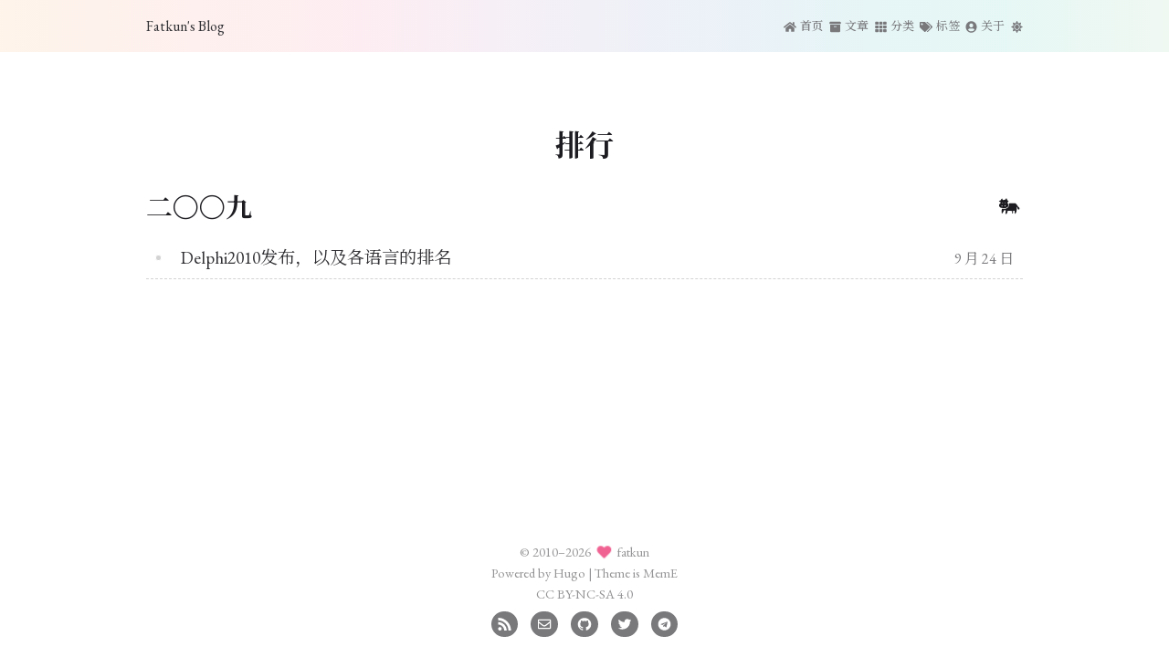

--- FILE ---
content_type: text/html; charset=utf-8
request_url: https://fatkun.github.io/tags/%E6%8E%92%E8%A1%8C/
body_size: 6026
content:
<!doctype html><html lang=zh-CN><head prefix="og: http://ogp.me/ns# article: http://ogp.me/ns/article#"><meta charset=UTF-8><meta name=generator content="Hugo 0.127.0"><meta name=theme-color content="#fff"><meta name=color-scheme content="light dark"><meta name=viewport content="width=device-width,initial-scale=1"><meta name=format-detection content="telephone=no, date=no, address=no, email=no"><meta http-equiv=Cache-Control content="no-transform"><meta http-equiv=Cache-Control content="no-siteapp"><title>Tags：排行 | Fatkun's Blog</title>
<link rel=stylesheet href=/css/meme.min.fde8e5d8d6158472771c63ecfe9505cba1205b24fc8f985dddd60a9ac6ea4901.css><script src=/js/meme.min.93caf51ca41a6ed5e468d2ac73c7cdfe253a756a2192255cf28aaa8da5ea4209.js></script><link rel=preconnect href=https://fonts.gstatic.com crossorigin><link rel=stylesheet href="https://fonts.googleapis.com/css2?family=EB+Garamond:ital,wght@0,400;0,500;0,700;1,400;1,700&amp;family=Noto+Serif+SC:wght@400;500;700&amp;family=Source+Code+Pro:ital,wght@0,400;0,700;1,400;1,700&amp;display=swap" media=print onload='this.media="all"'><noscript><link rel=stylesheet href="https://fonts.googleapis.com/css2?family=EB+Garamond:ital,wght@0,400;0,500;0,700;1,400;1,700&amp;family=Noto+Serif+SC:wght@400;500;700&amp;family=Source+Code+Pro:ital,wght@0,400;0,700;1,400;1,700&amp;display=swap"></noscript><meta name=author content="fatkun"><meta name=description content="MemE 是一个强大且可高度定制的 GoHugo 博客主题，专为个人博客设计。"><link rel="shortcut icon" href=/favicon.ico type=image/x-icon><link rel=mask-icon href=/icons/safari-pinned-tab.svg color=#2a6df4><link rel=apple-touch-icon sizes=180x180 href=/icons/apple-touch-icon.png><meta name=apple-mobile-web-app-capable content="yes"><meta name=apple-mobile-web-app-title content="Fatkun's Blog"><meta name=apple-mobile-web-app-status-bar-style content="black"><meta name=mobile-web-app-capable content="yes"><meta name=application-name content="Fatkun's Blog"><meta name=msapplication-starturl content="../../"><meta name=msapplication-TileColor content="#fff"><meta name=msapplication-TileImage content="../../icons/mstile-150x150.png"><link rel=manifest href=/manifest.json><link rel=canonical href=https://fatkun.github.io/tags/%E6%8E%92%E8%A1%8C/><script type=application/ld+json>{"@context":"https://schema.org","@type":"WebPage","datePublished":"2010-01-01T00:00:00+00:00","dateModified":"2026-01-13T14:11:05+00:00","url":"https://fatkun.github.io/tags/%E6%8E%92%E8%A1%8C/","name":"Tags：排行","description":"MemE 是一个强大且可高度定制的 GoHugo 博客主题，专为个人博客设计。","image":"https://fatkun.github.io/icons/apple-touch-icon.png","license":"[CC BY-NC-SA 4.0](https://creativecommons.org/licenses/by-nc-sa/4.0/deed.zh)","publisher":{"@type":"Organization","name":"Fatkun's Blog","logo":{"@type":"ImageObject","url":"https://fatkun.github.io/icons/apple-touch-icon.png"},"url":"https://fatkun.github.io/"},"mainEntityOfPage":{"@type":"WebSite","@id":"https://fatkun.github.io/"}}</script><meta name=twitter:card content="summary"><meta property="og:title" content="Tags：排行"><meta property="og:description" content="MemE 是一个强大且可高度定制的 GoHugo 博客主题，专为个人博客设计。"><meta property="og:url" content="https://fatkun.github.io/tags/%E6%8E%92%E8%A1%8C/"><meta property="og:site_name" content="Fatkun's Blog"><meta property="og:locale" content="zh"><meta property="og:image" content="https://fatkun.github.io/icons/apple-touch-icon.png"><meta property="og:type" content="website"></head><body><div class=container><header class=header><div class=header-wrapper><div class="header-inner list"><div class=site-brand><a href=/ class=brand>Fatkun's Blog</a></div><nav class=nav><ul class=menu id=menu><li class=menu-item><a href=/><svg xmlns="http://www.w3.org/2000/svg" viewBox="0 0 576 512" class="icon home"><path d="M280.37 148.26 96 300.11V464a16 16 0 0016 16l112.06-.29a16 16 0 0015.92-16V368a16 16 0 0116-16h64a16 16 0 0116 16v95.64a16 16 0 0016 16.05L464 480a16 16 0 0016-16V3e2L295.67 148.26a12.19 12.19.0 00-15.3.0zM571.6 251.47 488 182.56V44.05a12 12 0 00-12-12h-56a12 12 0 00-12 12v72.61L318.47 43a48 48 0 00-61 0L4.34 251.47a12 12 0 00-1.6 16.9l25.5 31A12 12 0 0045.15 301l235.22-193.74a12.19 12.19.0 0115.3.0L530.9 301a12 12 0 0016.9-1.6l25.5-31a12 12 0 00-1.7-16.93z"/></svg><span class=menu-item-name>首页</span></a></li><li class=menu-item><a href=/post/><svg xmlns="http://www.w3.org/2000/svg" viewBox="0 0 512 512" class="icon archive"><path d="M32 448c0 17.7 14.3 32 32 32h384c17.7.0 32-14.3 32-32V160H32v288zm160-212c0-6.6 5.4-12 12-12h104c6.6.0 12 5.4 12 12v8c0 6.6-5.4 12-12 12H204c-6.6.0-12-5.4-12-12v-8zM480 32H32C14.3 32 0 46.3.0 64v48c0 8.8 7.2 16 16 16h480c8.8.0 16-7.2 16-16V64c0-17.7-14.3-32-32-32z"/></svg><span class=menu-item-name>文章</span></a></li><li class=menu-item><a href=/categories/><svg xmlns="http://www.w3.org/2000/svg" viewBox="0 0 512 512" class="icon th"><path d="M149.333 56v80c0 13.255-10.745 24-24 24H24c-13.255.0-24-10.745-24-24V56c0-13.255 10.745-24 24-24h101.333c13.255.0 24 10.745 24 24zm181.334 240v-80c0-13.255-10.745-24-24-24H205.333c-13.255.0-24 10.745-24 24v80c0 13.255 10.745 24 24 24h101.333c13.256.0 24.001-10.745 24.001-24zm32-240v80c0 13.255 10.745 24 24 24H488c13.255.0 24-10.745 24-24V56c0-13.255-10.745-24-24-24H386.667c-13.255.0-24 10.745-24 24zm-32 80V56c0-13.255-10.745-24-24-24H205.333c-13.255.0-24 10.745-24 24v80c0 13.255 10.745 24 24 24h101.333c13.256.0 24.001-10.745 24.001-24zm-205.334 56H24c-13.255.0-24 10.745-24 24v80c0 13.255 10.745 24 24 24h101.333c13.255.0 24-10.745 24-24v-80c0-13.255-10.745-24-24-24zM0 376v80c0 13.255 10.745 24 24 24h101.333c13.255.0 24-10.745 24-24v-80c0-13.255-10.745-24-24-24H24c-13.255.0-24 10.745-24 24zm386.667-56H488c13.255.0 24-10.745 24-24v-80c0-13.255-10.745-24-24-24H386.667c-13.255.0-24 10.745-24 24v80c0 13.255 10.745 24 24 24zm0 160H488c13.255.0 24-10.745 24-24v-80c0-13.255-10.745-24-24-24H386.667c-13.255.0-24 10.745-24 24v80c0 13.255 10.745 24 24 24zM181.333 376v80c0 13.255 10.745 24 24 24h101.333c13.255.0 24-10.745 24-24v-80c0-13.255-10.745-24-24-24H205.333c-13.255.0-24 10.745-24 24z"/></svg><span class=menu-item-name>分类</span></a></li><li class=menu-item><a href=/tags/><svg xmlns="http://www.w3.org/2000/svg" viewBox="0 0 640 512" class="icon tags"><path d="M497.941 225.941 286.059 14.059A48 48 0 00252.118.0H48C21.49.0.0 21.49.0 48v204.118a48 48 0 0014.059 33.941l211.882 211.882c18.744 18.745 49.136 18.746 67.882.0l204.118-204.118c18.745-18.745 18.745-49.137.0-67.882zM112 160c-26.51.0-48-21.49-48-48s21.49-48 48-48 48 21.49 48 48-21.49 48-48 48zm513.941 133.823L421.823 497.941c-18.745 18.745-49.137 18.745-67.882.0l-.36-.36L527.64 323.522c16.999-16.999 26.36-39.6 26.36-63.64s-9.362-46.641-26.36-63.64L331.397.0h48.721a48 48 0 0133.941 14.059l211.882 211.882c18.745 18.745 18.745 49.137.0 67.882z"/></svg><span class=menu-item-name>标签</span></a></li><li class=menu-item><a href=/about/><svg xmlns="http://www.w3.org/2000/svg" viewBox="0 0 496 512" class="icon user-circle"><path d="M248 8C111 8 0 119 0 256s111 248 248 248 248-111 248-248S385 8 248 8zm0 96c48.6.0 88 39.4 88 88s-39.4 88-88 88-88-39.4-88-88 39.4-88 88-88zm0 344c-58.7.0-111.3-26.6-146.5-68.2 18.8-35.4 55.6-59.8 98.5-59.8 2.4.0 4.8.4 7.1 1.1 13 4.2 26.6 6.9 40.9 6.9s28-2.7 40.9-6.9c2.3-.7 4.7-1.1 7.1-1.1 42.9.0 79.7 24.4 98.5 59.8C359.3 421.4 306.7 448 248 448z"/></svg><span class=menu-item-name>关于</span></a></li><li class=menu-item><a id=theme-switcher href=#><svg xmlns="http://www.w3.org/2000/svg" viewBox="0 0 512 512" class="icon theme-icon-light"><path d="M193.2 104.5 242 7a18 18 0 0128 0l48.8 97.5L422.2 70A18 18 0 01442 89.8l-34.5 103.4L505 242a18 18 0 010 28l-97.5 48.8L442 422.2A18 18 0 01422.2 442l-103.4-34.5L270 505a18 18 0 01-28 0l-48.8-97.5L89.8 442A18 18 0 0170 422.2l34.5-103.4-97.5-48.8a18 18 0 010-28l97.5-48.8L70 89.8A18 18 0 0189.8 70zM256 128a128 128 0 10.01.0M256 160a96 96 0 10.01.0"/></svg><svg xmlns="http://www.w3.org/2000/svg" viewBox="0 0 512 512" class="icon theme-icon-dark"><path d="M27 412A256 256 0 10181 5a11.5 11.5.0 00-5 20A201.5 201.5.0 0142 399a11.5 11.5.0 00-15 13"/></svg></a></li></ul></nav></div></div><input type=checkbox id=nav-toggle aria-hidden=true>
<label for=nav-toggle class=nav-toggle></label>
<label for=nav-toggle class=nav-curtain></label></header><main class="main list" id=main><div class=main-inner><div class="content list-group"><h1 class=list-title>排行</h1><h2 class=list-year>二〇〇九<svg xmlns="http://www.w3.org/2000/svg" viewBox="0 0 1024 1024" class="icon chinese-zodiac"><path d="M910 658q-6-7-26-26-21-18-39-40-19-21-27-41-13-32-48-55-35-22-45-12-7 4-18 5-20 3-138-4-1 0-4-1t-9 0h-12q-6 0-13 2-4 1-13 4-3 1-5 2-3 2-5 5-3 5-6 13 0 5 2 15 1 9-2 35-3 25-10 47-8 21-31 43-24 21-54 33-53 16-99 17t-64-3q-19-4-19-7-3 35-9 104-4 78 9 86 11 6 28-18 17-25 39-64 9-16 26-48 16 2 62 8-1 4-2 14-2 18-7 72-2 18-2 35 0 18 3 21 8 4 22 3 15-1 34-36t25-94q2 1 5 1 5 0 14 1 11 1 22 1 10 0 25 2 16 2 28 1t27 2q16 3 25 1t18 0q10 2 12 1-1 18-2 55 3 50 21 49 8 0 11-19 4-20 6-49 2-30 3-38 40-6 62-11v7q0 4-1 15t0 22q1 10 0 24-1 15 2 24t3 17 5 11 14-4q8-6 20-25 12-20 21-50 8-31 13-80t-1-113q1 0 4 1 7 6 16 29 4 10 8 16 3 6 7 19 4 12 10 18t12 15q6 10 14 11 5 0 15 2 8 1 18-6 0 1 1-5l3-12q2-7 4-15v-6q0-6-2-12-2-9-6-15zm-670 8q24 3 47 5 41 6 72 2 16-2 30-7 40-13 62-39 2-1 6-4 3-2 6-6 2-2 5-6 2-2 5-8 8-17 9-32t0-29q-1-13-10-25-9-13-11-20t-10-14q-1 0-1-1-1-27-1-44 18-3 29-12 11-10 12-18 0-5-15-16-9-7-29-21l-15-10q0-13-5-32-5-18-17-27-6-6-12-6t-8 3l-3 3q-4 54-93 59-20 1-34-13-14-15-16-31-1-5-2-15-35 0-60 65 0 2-2 5-9 1-19 4-10 4-19 8-5 2-15 8-7 4-10 7l-4 2q7 12 23 24 17 11 28 17t12 4 3 1 3 0q-10 34-20 52-26 10-39 28t-8 50q4 24 16 40t28 27q15 10 27 13 8 2 23 6 8 2 16 3t16 0zm-18-57q-8-8-7-29 1-20 19-15 24 7 5 44-8 2-17 0zm143-148q1 0 2 1t0 1q-1 7-3 19-3-1-12-2-19-5-12-18 7-12 20-6zm-21 104q18-24 26 15 0 5 2 15-5 12-19 17 0-1-2-2-11-5-14-18-3-12 7-27zm-76-85q-3 4-25 7-4-12-4-24 5 0 9-1 15-5 20 4 5 8 0 14z"/></svg></h2><h3 class=list-month></h3><ul class=list-part><li class=list-item><a href=/2009/09/delphi2010%E5%8F%91%E5%B8%83%EF%BC%8C%E4%BB%A5%E5%8F%8A%E5%90%84%E8%AF%AD%E8%A8%80%E7%9A%84%E6%8E%92%E5%90%8D.html class=list-item-title>Delphi2010发布，以及各语言的排名</a>
<time datetime=2009-09-24T11:06:59+00:00 class=list-item-time>9 月 24 日</time></li></ul></div></div></main><div id=back-to-top class=back-to-top><a href=#><svg xmlns="http://www.w3.org/2000/svg" viewBox="0 0 448 512" class="icon arrow-up"><path d="M34.9 289.5l-22.2-22.2c-9.4-9.4-9.4-24.6.0-33.9L207 39c9.4-9.4 24.6-9.4 33.9.0l194.3 194.3c9.4 9.4 9.4 24.6.0 33.9L413 289.4c-9.5 9.5-25 9.3-34.3-.4L264 168.6V456c0 13.3-10.7 24-24 24h-32c-13.3.0-24-10.7-24-24V168.6L69.2 289.1c-9.3 9.8-24.8 10-34.3.4z"/></svg></a></div><footer id=footer class=footer><div class=footer-inner><div class=site-info>©&nbsp;2010–2026&nbsp;<svg xmlns="http://www.w3.org/2000/svg" viewBox="0 0 512 512" class="icon footer-icon"><path d="M462.3 62.6C407.5 15.9 326 24.3 275.7 76.2L256 96.5l-19.7-20.3C186.1 24.3 104.5 15.9 49.7 62.6c-62.8 53.6-66.1 149.8-9.9 207.9l193.5 199.8c12.5 12.9 32.8 12.9 45.3.0l193.5-199.8c56.3-58.1 53-154.3-9.8-207.9z"/></svg>&nbsp;fatkun</div><div class=powered-by>Powered by <a href=https://github.com/gohugoio/hugo target=_blank rel=noopener>Hugo</a> | Theme is <a href=https://github.com/reuixiy/hugo-theme-meme target=_blank rel=noopener>MemE</a></div><div class=site-copyright><a href=https://creativecommons.org/licenses/by-nc-sa/4.0/deed.zh target=_blank rel=noopener>CC BY-NC-SA 4.0</a></div><ul class=socials><li class=socials-item><a href=/rss.xml target=_blank rel="external noopener" title=RSS><svg xmlns="http://www.w3.org/2000/svg" viewBox="0 0 24 24" class="icon social-icon"><path d="M19.199 24C19.199 13.467 10.533 4.8.0 4.8V0c13.165.0 24 10.835 24 24h-4.801zM3.291 17.415c1.814.0 3.293 1.479 3.293 3.295.0 1.813-1.485 3.29-3.301 3.29C1.47 24 0 22.526.0 20.71s1.475-3.294 3.291-3.295zM15.909 24h-4.665c0-6.169-5.075-11.245-11.244-11.245V8.09c8.727.0 15.909 7.184 15.909 15.91z"/></svg></a></li><li class=socials-item><a href=mailto:reuixiy@gmail.com target=_blank rel="external noopener" title=Email><svg xmlns="http://www.w3.org/2000/svg" viewBox="0 0 512 512" class="icon social-icon"><path d="M464 64H48C21.49 64 0 85.49.0 112v288c0 26.51 21.49 48 48 48h416c26.51.0 48-21.49 48-48V112c0-26.51-21.49-48-48-48zm0 48v40.805c-22.422 18.259-58.168 46.651-134.587 106.49-16.841 13.247-50.201 45.072-73.413 44.701-23.208.375-56.579-31.459-73.413-44.701C106.18 199.465 70.425 171.067 48 152.805V112h416zM48 4e2V214.398c22.914 18.251 55.409 43.862 104.938 82.646 21.857 17.205 60.134 55.186 103.062 54.955 42.717.231 80.509-37.199 103.053-54.947 49.528-38.783 82.032-64.401 104.947-82.653V4e2H48z"/></svg></a></li><li class=socials-item><a href=https://github.com/reuixiy target=_blank rel="external noopener" title=GitHub><svg xmlns="http://www.w3.org/2000/svg" viewBox="0 0 24 24" class="icon social-icon"><path d="M12 .297c-6.63.0-12 5.373-12 12 0 5.303 3.438 9.8 8.205 11.385.6.113.82-.258.82-.577.0-.285-.01-1.04-.015-2.04-3.338.724-4.042-1.61-4.042-1.61C4.422 18.07 3.633 17.7 3.633 17.7c-1.087-.744.084-.729.084-.729 1.205.084 1.838 1.236 1.838 1.236 1.07 1.835 2.809 1.305 3.495.998.108-.776.417-1.305.76-1.605-2.665-.3-5.466-1.332-5.466-5.93.0-1.31.465-2.38 1.235-3.22-.135-.303-.54-1.523.105-3.176.0.0 1.005-.322 3.3 1.23.96-.267 1.98-.399 3-.405 1.02.006 2.04.138 3 .405 2.28-1.552 3.285-1.23 3.285-1.23.645 1.653.24 2.873.12 3.176.765.84 1.23 1.91 1.23 3.22.0 4.61-2.805 5.625-5.475 5.92.42.36.81 1.096.81 2.22.0 1.606-.015 2.896-.015 3.286.0.315.21.69.825.57C20.565 22.092 24 17.592 24 12.297c0-6.627-5.373-12-12-12"/></svg></a></li><li class=socials-item><a href=https://twitter.com/reuixiy target=_blank rel="external noopener" title=Twitter><svg xmlns="http://www.w3.org/2000/svg" viewBox="0 0 512 512" class="icon social-icon"><path d="M459.37 151.716c.325 4.548.325 9.097.325 13.645.0 138.72-105.583 298.558-298.558 298.558-59.452.0-114.68-17.219-161.137-47.106 8.447.974 16.568 1.299 25.34 1.299 49.055.0 94.213-16.568 130.274-44.832-46.132-.975-84.792-31.188-98.112-72.772 6.498.974 12.995 1.624 19.818 1.624 9.421.0 18.843-1.3 27.614-3.573-48.081-9.747-84.143-51.98-84.143-102.985v-1.299c13.969 7.797 30.214 12.67 47.431 13.319-28.264-18.843-46.781-51.005-46.781-87.391.0-19.492 5.197-37.36 14.294-52.954 51.655 63.675 129.3 105.258 216.365 109.807-1.624-7.797-2.599-15.918-2.599-24.04.0-57.828 46.782-104.934 104.934-104.934 30.213.0 57.502 12.67 76.67 33.137 23.715-4.548 46.456-13.32 66.599-25.34-7.798 24.366-24.366 44.833-46.132 57.827 21.117-2.273 41.584-8.122 60.426-16.243-14.292 20.791-32.161 39.308-52.628 54.253z"/></svg></a></li><li class=socials-item><a href=https://t.me/yixiuer target=_blank rel="external noopener" title=Telegram><svg xmlns="http://www.w3.org/2000/svg" viewBox="0 0 496 512" class="icon social-icon"><path d="M248 8C111 8 0 119 0 256s111 248 248 248 248-111 248-248S385 8 248 8zm121.8 169.9-40.7 191.8c-3 13.6-11.1 16.9-22.4 10.5l-62-45.7-29.9 28.8c-3.3 3.3-6.1 6.1-12.5 6.1l4.4-63.1 114.9-103.8c5-4.4-1.1-6.9-7.7-2.5l-142 89.4-61.2-19.1c-13.3-4.2-13.6-13.3 2.8-19.7l239.1-92.2c11.1-4 20.8 2.7 17.2 19.5z"/></svg></a></li></ul></div></footer></div><script src=https://cdn.jsdelivr.net/npm/medium-zoom@latest/dist/medium-zoom.min.js></script><script>let imgNodes=document.querySelectorAll("div.post-body img");imgNodes=Array.from(imgNodes).filter(e=>e.parentNode.tagName!=="A"),mediumZoom(imgNodes,{background:"hsla(var(--color-bg-h), var(--color-bg-s), var(--color-bg-l), 0.95)"})</script><script src=https://cdn.jsdelivr.net/npm/instant.page@5.1.0/instantpage.min.js type=module defer></script></body></html>

--- FILE ---
content_type: text/css; charset=utf-8
request_url: https://fatkun.github.io/css/meme.min.fde8e5d8d6158472771c63ecfe9505cba1205b24fc8f985dddd60a9ac6ea4901.css
body_size: 5865
content:
html{scroll-behavior:smooth}html,body{margin:0;width:100%;height:100%;font-size:16px;text-size-adjust:none;-webkit-text-size-adjust:none;-moz-text-size-adjust:none}body{-moz-tab-size:4;tab-size:4;color:var(--color-contrast-high);background-color:var(--color-bg);overflow-wrap:break-word;word-wrap:break-word;line-height:1.618;transition:all .5s}.container{min-height:100%;min-width:100%;position:relative}.main{padding:2em 1em 15em;display:block}.main{padding-top:7em}.main-inner{margin:0 auto;display:block}.icon{width:1.05em;height:1em;fill:currentColor;display:inline-block}svg{vertical-align:middle}h1,h2,h3,h4,h5,h6{margin:1.618em 0 1em;color:var(--color-contrast-higher)}h1 a,h2 a,h3 a,h4 a,h5 a,h6 a{text-decoration:none !important;color:var(--color-contrast-higher)}h1{font-size:2em}h2{font-size:1.8em}h3{font-size:1.6em}h4{font-size:1.4em}h5{font-size:1.2em}h6{font-size:1em}a{color:var(--color-contrast-high);text-decoration:none;transition:all .5s}a:hover{color:var(--color-primary)}::selection{background-color:hsla(var(--color-primary-h), var(--color-primary-s), var(--color-primary-l), 0.3)}::-webkit-scrollbar{width:0.5rem;height:0.5rem}::-webkit-scrollbar-track{background-color:var(--color-bg)}::-webkit-scrollbar-thumb{background-color:var(--color-contrast-low)}::-webkit-scrollbar-thumb:hover{background-color:hsla(var(--color-primary-h), var(--color-primary-s), var(--color-primary-l), 0.5)}::-webkit-scrollbar-thumb:active{background-color:hsla(var(--color-primary-h), var(--color-primary-s), var(--color-primary-l), 0.75)}::-webkit-scrollbar-corner{background-color:var(--color-bg)}.list-title,.term-title,.list-year,.list-month,.post-title,.post-subtitle,.related-title,.post-nav,thead,dt{font-family:"glyph-correction","Noto Serif SC","EB Garamond",serif}.post-body h1,.post-body h2,.post-body h3,.post-body h4,.post-body h5,.post-body h6{font-family:"glyph-correction","Noto Serif SC","EB Garamond",serif}.contents-title{font-family:"glyph-correction","Noto Serif SC","EB Garamond",serif}code,pre,sup,.post-meta,.updated-badge,.post-gitinfo,.minimal-footer,.minimal-footer-about,.busuanzi-site-uv-and-pv,.copy-button{font-family:"glyph-correction","Source Code Pro","Noto Serif SC",monospace}body{font-family:"glyph-correction","EB Garamond","Noto Serif SC",serif}@font-face{font-family:'glyph-correction';font-display:swap;src:url("/fonts/glyph-correction.woff2") format("woff2"),url("/fonts/glyph-correction.woff") format("woff"),url("/fonts/glyph-correction.ttf") format("truetype"),url("/fonts/glyph-correction.eot") format("embedded-opentype");unicode-range:U+00B7, U+2014, U+2022, U+2026;font-weight:inherit;font-style:inherit}.drop-cap{margin-top:1rem !important}.emphasis-point{font-style:normal;text-emphasis:'•';-webkit-text-emphasis:'•';-moz-text-emphasis:'•';text-emphasis-position:under;-webkit-text-emphasis-position:under;-moz-text-emphasis-position:under}[data-indent="true"] .contents-title{text-align:center}[data-indent="true"] .post-body p{text-indent:2em;margin:0}[data-indent="true"] .post-body .caption{text-indent:0;margin:0 0 1em}[data-indent="true"] .post-body blockquote{margin:1em 0;padding:0;border:none}[data-indent="true"] .post-body img,[data-indent="true"] .post-body video{margin:1em auto}[data-indent="true"] .post-body table{margin:1em 0}[data-indent="true"] .post-body pre,[data-indent="true"] .post-body .highlight{margin:1rem 0}[data-indent="true"] .post-body h1,[data-indent="true"] .post-body h2,[data-indent="true"] .post-body h3,[data-indent="true"] .post-body h4,[data-indent="true"] .post-body h5,[data-indent="true"] .post-body h6{text-align:center}[data-indent="true"] .post-body .anchor-link{position:relative;transform:none;display:block;float:none}[data-indent="true"] .post-body ol,[data-indent="true"] .post-body ul{margin:0;padding-left:4em}[data-indent="true"] .post-body ol p,[data-indent="true"] .post-body ul p{text-indent:0}[data-indent="true"] .post-body li ol,[data-indent="true"] .post-body li ul{padding-left:2em}[data-indent="true"] .post-body dl{text-indent:2em}[data-indent="true"] .post-body dl dd{text-indent:0;margin-left:4em}[data-indent="true"] .post-body dl p{text-indent:0}@media (prefers-color-scheme: light){:root:not([data-theme]){--theme-name: "light";--color-primary:hsl(220, 90%, 56%);--color-primary-h:220;--color-primary-s:90%;--color-primary-l:56%;--color-bg:hsl(0, 0%, 100%);--color-bg-h:0;--color-bg-s:0%;--color-bg-l:100%;--color-contrast-lower:hsl(0, 0%, 95%);--color-contrast-lower-h:0;--color-contrast-lower-s:0%;--color-contrast-lower-l:95%;--color-contrast-low:hsl(240, 1%, 83%);--color-contrast-low-h:240;--color-contrast-low-s:1%;--color-contrast-low-l:83%;--color-contrast-medium:hsl(240, 1%, 48%);--color-contrast-medium-h:240;--color-contrast-medium-s:1%;--color-contrast-medium-l:48%;--color-contrast-high:hsl(240, 4%, 20%);--color-contrast-high-h:240;--color-contrast-high-s:4%;--color-contrast-high-l:20%;--color-contrast-higher:hsl(240, 8%, 12%);--color-contrast-higher-h:240;--color-contrast-higher-s:8%;--color-contrast-higher-l:12%;--chroma-line-numbers-background: #ffffcc;--chroma-line-numbers-color: #7f7f7f;--chroma-keyword-color: #006699;--chroma-name-color: #9999ff;--chroma-attribute-color: #330099;--chroma-literal-color: #cc3300;--chroma-number-color: #ff6600;--chroma-comment-color: #0099ff;--chroma-deleted-color: #ffcccc;--chroma-output-color: #aaaaaa}:root:not([data-theme]) .theme-icon-light{display:inline-block}:root:not([data-theme]) .theme-icon-dark{display:none}:root:not([data-theme]) img{filter:none}}:root{--theme-name: "light";--color-primary:hsl(220, 90%, 56%);--color-primary-h:220;--color-primary-s:90%;--color-primary-l:56%;--color-bg:hsl(0, 0%, 100%);--color-bg-h:0;--color-bg-s:0%;--color-bg-l:100%;--color-contrast-lower:hsl(0, 0%, 95%);--color-contrast-lower-h:0;--color-contrast-lower-s:0%;--color-contrast-lower-l:95%;--color-contrast-low:hsl(240, 1%, 83%);--color-contrast-low-h:240;--color-contrast-low-s:1%;--color-contrast-low-l:83%;--color-contrast-medium:hsl(240, 1%, 48%);--color-contrast-medium-h:240;--color-contrast-medium-s:1%;--color-contrast-medium-l:48%;--color-contrast-high:hsl(240, 4%, 20%);--color-contrast-high-h:240;--color-contrast-high-s:4%;--color-contrast-high-l:20%;--color-contrast-higher:hsl(240, 8%, 12%);--color-contrast-higher-h:240;--color-contrast-higher-s:8%;--color-contrast-higher-l:12%;--chroma-line-numbers-background: #ffffcc;--chroma-line-numbers-color: #7f7f7f;--chroma-keyword-color: #006699;--chroma-name-color: #9999ff;--chroma-attribute-color: #330099;--chroma-literal-color: #cc3300;--chroma-number-color: #ff6600;--chroma-comment-color: #0099ff;--chroma-deleted-color: #ffcccc;--chroma-output-color: #aaaaaa}:root .theme-icon-light{display:inline-block}:root .theme-icon-dark{display:none}:root img{filter:none}@media (prefers-color-scheme: dark){:root:not([data-theme]){--theme-name: "dark";--color-primary:hsl(201, 65%, 62%);--color-primary-h:201;--color-primary-s:65%;--color-primary-l:62%;--color-bg:hsl(231, 14%, 10%);--color-bg-h:231;--color-bg-s:14%;--color-bg-l:10%;--color-contrast-lower:hsl(230, 12%, 18%);--color-contrast-lower-h:230;--color-contrast-lower-s:12%;--color-contrast-lower-l:18%;--color-contrast-low:hsl(240, 2%, 37%);--color-contrast-low-h:240;--color-contrast-low-s:2%;--color-contrast-low-l:37%;--color-contrast-medium:hsl(80, 2%, 69%);--color-contrast-medium-h:80;--color-contrast-medium-s:2%;--color-contrast-medium-l:69%;--color-contrast-high:hsl(69, 9%, 84%);--color-contrast-high-h:69;--color-contrast-high-s:9%;--color-contrast-high-l:84%;--color-contrast-higher:hsl(60, 6%, 90%);--color-contrast-higher-h:60;--color-contrast-higher-s:6%;--color-contrast-higher-l:90%;--chroma-line-numbers-background: #ffffcc;--chroma-line-numbers-color: #7f7f7f;--chroma-keyword-color: #ff79c6;--chroma-name-color: #8be9fd;--chroma-attribute-color: #50fa7b;--chroma-literal-color: #f1fa8c;--chroma-number-color: #bd93f9;--chroma-comment-color: #6272a4;--chroma-deleted-color: #8b080b;--chroma-output-color: #44475a}:root:not([data-theme]) .theme-icon-light{display:none}:root:not([data-theme]) .theme-icon-dark{display:inline-block}:root:not([data-theme]) img{filter:brightness(75%)}}:root[data-theme="dark"]{--theme-name: "dark";--color-primary:hsl(201, 65%, 62%);--color-primary-h:201;--color-primary-s:65%;--color-primary-l:62%;--color-bg:hsl(231, 14%, 10%);--color-bg-h:231;--color-bg-s:14%;--color-bg-l:10%;--color-contrast-lower:hsl(230, 12%, 18%);--color-contrast-lower-h:230;--color-contrast-lower-s:12%;--color-contrast-lower-l:18%;--color-contrast-low:hsl(240, 2%, 37%);--color-contrast-low-h:240;--color-contrast-low-s:2%;--color-contrast-low-l:37%;--color-contrast-medium:hsl(80, 2%, 69%);--color-contrast-medium-h:80;--color-contrast-medium-s:2%;--color-contrast-medium-l:69%;--color-contrast-high:hsl(69, 9%, 84%);--color-contrast-high-h:69;--color-contrast-high-s:9%;--color-contrast-high-l:84%;--color-contrast-higher:hsl(60, 6%, 90%);--color-contrast-higher-h:60;--color-contrast-higher-s:6%;--color-contrast-higher-l:90%;--chroma-line-numbers-background: #ffffcc;--chroma-line-numbers-color: #7f7f7f;--chroma-keyword-color: #ff79c6;--chroma-name-color: #8be9fd;--chroma-attribute-color: #50fa7b;--chroma-literal-color: #f1fa8c;--chroma-number-color: #bd93f9;--chroma-comment-color: #6272a4;--chroma-deleted-color: #8b080b;--chroma-output-color: #44475a}:root[data-theme="dark"] .theme-icon-light{display:none}:root[data-theme="dark"] .theme-icon-dark{display:inline-block}:root[data-theme="dark"] img{filter:brightness(75%)}#theme-switcher{color:var(--color-contrast-medium);transition:color .5s;z-index:4}#theme-switcher:hover{color:var(--color-primary)}#theme-switcher .icon{margin-right:0 !important}.header{z-index:3}.header{position:fixed;width:100vw}.header-wrapper{padding:1em 0;-webkit-backdrop-filter:saturate(180%) blur(1em);backdrop-filter:saturate(180%) blur(1em);background:linear-gradient(90deg, rgba(247,149,51,0.101961) 0, rgba(243,112,85,0.101961) 15%, rgba(239,78,123,0.101961) 30%, rgba(161,102,171,0.101961) 44%, rgba(80,115,184,0.101961) 58%, rgba(16,152,173,0.101961) 72%, rgba(7,179,155,0.101961) 86%, rgba(109,186,130,0.101961) 100%);transition:background .5s}.header-inner{display:flex;justify-content:space-between;align-items:center;margin:0 auto;max-width:60em}.header-inner.list{max-width:60em}.site-brand{margin-right:1em}.brand{font-size:1em;color:var(--color-contrast-high);text-decoration:none}.brand:hover{color:var(--color-contrast-high)}:root{--header-height: calc(
            max(
                /* brand */
                25.888px,
                /* menu */
                19.2px /* {.nav font-size} * {.menu line-height} */
            )
            /* .header-wrapper top+bottom margin */
            + 32px
        )}*[id]{scroll-margin-top:var(--header-height)}#nav-toggle{display:none}.nav-toggle{display:none;position:absolute;top:1em;right:1em;margin-right:1em;width:1em;height:1em;cursor:pointer}.nav-toggle-inner{padding:1em;display:inline-block}.nav-toggle span{display:block;position:absolute;height:0.1em;width:1em;background-color:var(--color-contrast-high);transition:all .5s}.nav-toggle span:nth-child(1){top:0.4em}.nav-toggle span:nth-child(2){top:0.7em}.nav-toggle span:nth-child(3){top:1em}.nav-toggle.open span:nth-child(1){top:75%;transform:rotate(225deg)}.nav-toggle.open span:nth-child(2){width:0;opacity:0;transform:rotate(-135deg)}.nav-toggle.open span:nth-child(3){top:75%;transform:rotate(-45deg)}.nav-curtain{height:100vh;width:100vw;-webkit-backdrop-filter:saturate(180%) blur(1em);backdrop-filter:saturate(180%) blur(1em);background:linear-gradient(90deg, rgba(247,149,51,0.101961) 0, rgba(243,112,85,0.101961) 15%, rgba(239,78,123,0.101961) 30%, rgba(161,102,171,0.101961) 44%, rgba(80,115,184,0.101961) 58%, rgba(16,152,173,0.101961) 72%, rgba(7,179,155,0.101961) 86%, rgba(109,186,130,0.101961) 100%) rgba(0,0,0,0.5)}.nav{z-index:3;position:relative}.menu{padding:0;margin:0;list-style:none;line-height:1.5;font-weight:500}.menu-item{display:inline-block}.menu-item a{color:var(--color-contrast-medium)}.menu-item a:hover{color:var(--color-primary)}.active a{color:var(--color-primary)}.nav{text-align:right;font-size:80%}.menu-item{margin-left:0.5em}.menu-item .icon{margin:0 0.3em 0.2em 0}.list .main-inner{width:60em}.list-title{text-align:center}.list ul{list-style:none;padding:0}.list-item-title{flex:1}.list-item-time{text-align:right;margin-left:1em}.list-item{line-height:2;position:relative;transition:border .5s;border-bottom:1px dashed var(--color-contrast-low);margin-top:1em;padding-bottom:0.5em;display:flex;align-items:baseline}.list-item:hover{border-bottom-color:var(--color-primary)}.list-item:hover ::before{background:var(--color-primary)}.list-item ::before{content:" ";position:absolute;left:0.618em;top:0.618em;width:5.33333333px;height:5.33333333px;background:var(--color-contrast-low);border-radius:50%;border:1px solid var(--color-bg);transition:background .5s;font-size:1rem}.list-item-title{margin:0 0.618em 0 2em;font-size:1.2em;line-height:1.5}.list-item-time{margin:0 0.618em 0 2em;color:var(--color-contrast-medium);line-height:1.5}.list-read-more{margin-top:1em;font-size:1.2em;line-height:1.5}.list-year{display:flex;justify-content:space-between;align-items:baseline}.term-count{color:var(--color-contrast-medium);font-size:0.7em}.single .main-inner{width:60em}.post-title{text-align:center}.post-subtitle{font-size:1.8em;text-align:center;font-weight:700;margin-top:-0.618em}.post-description{text-align:center;margin:1rem 0;font-size:90%}.post-body{margin-top:5em !important}.post-body a{text-decoration:underline;text-decoration-color:var(--color-contrast-low)}.post-body a:hover{text-decoration-color:hsla(var(--color-primary-h), var(--color-primary-s), var(--color-primary-l), 0.5)}.post p{margin:1em 0;line-height:2}.post img{display:block;margin:2em auto;max-width:100%;border:1px solid var(--color-contrast-lower);clear:both}.post video{display:block;max-width:100%;margin:2em auto;clear:both}.post sup{font-size:70%;vertical-align:super}.post sup a{text-decoration:none}.post ol,.post ul{margin:0;padding-left:2em;line-height:2}.post hr{border:none;margin:2.427em 0 1.5em;text-align:center}.post hr::after{content:"···";letter-spacing:2em;padding-left:2em}blockquote{margin:2em 0;padding-left:1em;color:var(--color-contrast-medium);border-left:3px solid var(--color-contrast-low)}blockquote a{color:var(--color-contrast-medium)}blockquote a:hover{color:var(--color-primary)}.drop-cap{float:left;font-size:48px;margin-right:16px;margin-top:8px;line-height:32px}.caption{display:block;text-align:center;margin:-1em 0 0;font-size:90%;color:var(--color-contrast-medium)}.contents{margin-top:5em}.contents ol,.contents ul{list-style:none}ol.toc,ul.toc{padding:0;overflow:auto hidden;white-space:nowrap}.footnotes{font-size:90%;margin-top:5rem}.footnotes hr{margin:0;height:1px;border:none;background-color:var(--color-contrast-medium)}.footnotes hr::after{content:none}.footnotes ol{margin:1.618rem 0 0 !important;padding:0 1rem 0 2rem !important}.footnote-icon{fill:hsla(var(--color-contrast-high-h), var(--color-contrast-high-s), var(--color-contrast-high-l), 0.5);transition:fill .5s;margin-bottom:0.3em}.footnote-icon:hover{fill:var(--color-primary)}.anchor-link{position:absolute;transform:translate(-150%)}.anchor-icon{width:0.75em;height:0.75em;vertical-align:baseline}:root{--anchor-opacity: 0}.anchor-link{opacity:var(--anchor-opacity);transition:all .25s}.post h1:hover,.post h2:hover,.post h3:hover,.post h4:hover,.post h5:hover,.post h6:hover,.post .anchor-link:hover{--anchor-opacity: 1}.table-container{margin:2em 0;overflow-x:auto}table{width:100%;border-collapse:collapse;border-spacing:0;border-color:var(--color-contrast-lower)}th{font-weight:700}th,td{font-size:0.9em;padding:0.4em;border:1px solid var(--color-contrast-lower)}table>tbody>tr:nth-of-type(odd){background-color:hsla(var(--color-contrast-lower-h), var(--color-contrast-lower-s), var(--color-contrast-lower-l), 0.5)}table>tbody>tr:hover{background-color:var(--color-contrast-lower)}dt{font-weight:700}dd{margin-left:2em}code{padding:2px 4px;background-color:hsla(var(--color-contrast-lower-h), var(--color-contrast-lower-s), var(--color-contrast-lower-l), 0.5);font-size:80%}pre{overflow:auto;overflow-wrap:normal;word-wrap:normal;font-size:0.8rem;margin:2rem 0;padding:1em;line-height:1.618;background-color:hsla(var(--color-contrast-lower-h), var(--color-contrast-lower-s), var(--color-contrast-lower-l), 0.5)}pre code{background-color:unset;font-size:0.8rem;padding:0}pre{max-height:20em}.copy-button{position:absolute;top:0;right:0;border:0;font-size:inherit;color:var(--color-bg);background-color:hsla(var(--color-contrast-medium-h), var(--color-contrast-medium-s), var(--color-contrast-medium-l), 0.5);transition:all .5s;cursor:pointer}.copy-button:hover{background-color:hsla(var(--color-primary-h), var(--color-primary-s), var(--color-primary-l), 0.5)}.copy-button{visibility:hidden;opacity:0}.katex-display,mjx-container[jax="CHTML"][display="true"]{overflow:auto hidden;text-indent:0}.footer{position:absolute;bottom:0;width:100%;font-size:90%;color:hsla(var(--color-contrast-medium-h), var(--color-contrast-medium-s), var(--color-contrast-medium-l), 0.8)}.footer a{color:hsla(var(--color-contrast-medium-h), var(--color-contrast-medium-s), var(--color-contrast-medium-l), 0.8)}.footer a:hover{color:var(--color-primary)}.footer-inner{padding:1em;text-align:center}.footer-icon{margin:0 0.25em 0.3em}.footer-icon{fill:#f06292}@keyframes heartbeat{0%,100%{transform:scale(1)}10%,30%{transform:scale(0.9)}20%,40%,50%,60%,70%,80%{transform:scale(1.1)}}.footer-icon{animation:heartbeat 1.33s ease-in-out infinite}.post-meta{color:var(--color-contrast-medium);font-size:80%;text-align:center;margin:1rem 0}.post-meta a{color:var(--color-contrast-medium)}.post-meta a:hover{color:var(--color-primary)}.home .post-meta{margin:1rem 0}.post-meta-item{margin:0.5em;display:inline-block}.post-meta-icon{fill:hsla(var(--color-contrast-medium-h), var(--color-contrast-medium-s), var(--color-contrast-medium-l), 0.5);margin-bottom:0.3em}.post-copyright{margin:0;list-style:none;margin-top:5em !important;padding:0.5em 1em;background-color:hsla(var(--color-contrast-lower-h), var(--color-contrast-lower-s), var(--color-contrast-lower-l), 0.5);border-left:3px solid hsla(var(--color-primary-h), var(--color-primary-s), var(--color-primary-l), 0.5);line-height:2}.copyright-item{line-height:1.5;margin:0.5em 0}.copyright-item-text{font-weight:500}.updated-badge-container{margin-top:5em;text-align:center}.updated-badge-left{fill:var(--color-contrast-low)}.updated-badge-right{fill:hsla(var(--color-primary-h), var(--color-primary-s), var(--color-primary-l), 0.5)}.post-share{margin-top:5rem;color:hsla(var(--color-contrast-medium-h), var(--color-contrast-medium-s), var(--color-contrast-medium-l), 0.8)}.post-share a{color:hsla(var(--color-contrast-medium-h), var(--color-contrast-medium-s), var(--color-contrast-medium-l), 0.8)}.post-share a:hover{color:inherit}.share-items{text-align:center}.share-item{margin:0 0.5em}.share-item{display:inline-block}.share-item .icon{transition:fill .5s}.twitter-icon:hover{fill:#1DA1F2}.mastodon-icon:hover{fill:#2B90D9}.fediverse-icon:hover{fill:url(#fediverse-gradient)}.facebook-icon:hover{fill:#1877F2}.linkedin-icon:hover{fill:#0077B5}.telegram-icon:hover{fill:#2CA5E0}.weibo-icon:hover{fill:#E6162D}.douban-icon:hover{fill:#007722}.qq-icon:hover{fill:#12B7F5}.qzone-icon:hover{fill:#FECE00}.pocket-icon:hover{fill:#EF3F56}.hackernews-icon:hover{fill:#FF6600}.email-icon:hover{fill:#FFDF00}.qrcode-icon:hover{fill:var(--color-primary)}#qrcode-img{position:absolute;transform:translate(calc(-100% + 1em), calc(-100% - 1em));opacity:0;transition:opacity .5s}#qrcode-img img{display:none}.qrcode-container:hover #qrcode-img{opacity:1}.qrcode-container:hover #qrcode-img img{display:inline-block;border:1px solid var(--color-contrast-lower)}.warning{font-size:150%;border:1px dashed var(--color-contrast-low);text-align:center;padding:1em}.fedishare-title,.fedishare-description,.fedishare-url{box-sizing:border-box;width:100%}.fedishare-instance-container{display:flex;flex-direction:row}.fedishare-instance{flex-grow:1}.fedishare-submit{font-size:120%;font-weight:bold}.related-posts{border:1px solid var(--color-contrast-lower);padding:0.6em 1em;line-height:2em;margin-top:5em}.related-title{font-size:1em;margin:0}.related-icon{float:right;margin-top:0.4em}.related-list{margin:0;padding:0;list-style:none}.related-link{line-height:1.5;display:inline-block}.post-tags{margin-top:5rem;text-align:center;font-size:90%}.post-tags-link{color:hsla(var(--color-contrast-medium-h), var(--color-contrast-medium-s), var(--color-contrast-medium-l), 0.9);margin:0 0.5em;line-height:2;display:inline-block}.tag-icon{margin-right:0.3em;font-size:80%}.post-nav{list-style:none;padding:0;display:flex;justify-content:space-between;border-top:1px solid var(--color-contrast-lower);font-weight:700;margin-top:5em;padding-top:0.618em}.post-nav-prev{margin-right:auto;max-width:42%}.post-nav-next{margin-left:auto;text-align:right;max-width:42%}.back-to-top{position:fixed;right:0;z-index:1}.back-to-top a{display:block;padding:1em;color:var(--color-contrast-medium)}.back-to-top a:hover{color:var(--color-primary)}.back-to-top{bottom:-3.6em;transition:bottom 0.3s ease-in-out}.back-to-top.show{bottom:0}.highlight{font-size:0.8rem;margin:2rem 0}.highlight pre{margin:0 !important;max-height:unset}.highlight .lntd pre{background-color:unset;overflow:visible}.highlight table>tbody>tr:nth-of-type(odd){background-color:inherit}.highlight table>tbody>tr:hover{background-color:inherit}span.lnt{user-select:none;display:block;margin-right:-1em !important;padding:0 !important;text-align:right}.chroma{color:var(--color-contrast-high);background-color:hsla(var(--color-contrast-lower-h), var(--color-contrast-lower-s), var(--color-contrast-lower-l), 0.5)}.lntable,.highlight>pre{max-height:20em}.chroma .lntd{vertical-align:top;padding:0;margin:0;border:0}.chroma .lntable{border-spacing:0;padding:0;margin:0;border:0;width:auto;overflow:auto;display:block}.chroma .hl{display:block;width:100%;background-color:var(--chroma-line-numbers-background)}.chroma .lnt{margin-right:0.4em;padding:0 0.4em 0 0.4em;color:var(--chroma-line-numbers-color)}.chroma .ln{margin-right:0.4em;padding:0 0.4em 0 0.4em;color:var(--chroma-line-numbers-color)}.chroma .k{color:var(--chroma-keyword-color)}.chroma .kc{color:var(--chroma-keyword-color)}.chroma .kd{color:var(--chroma-declaration-color);font-style:italic}.chroma .kn{color:var(--chroma-name-color)}.chroma .kp{color:var(--chroma-keyword-color)}.chroma .kr{color:var(--chroma-keyword-color)}.chroma .kt{color:var(--chroma-name-color)}.chroma .na{color:var(--chroma-attribute-color)}.chroma .nb{color:var(--chroma-name-color);font-style:italic}.chroma .nc{color:var(--chroma-attribute-color)}.chroma .nf{color:var(--chroma-attribute-color)}.chroma .nl{color:var(--chroma-name-color);font-style:italic}.chroma .nt{color:var(--chroma-keyword-color)}.chroma .nv{color:var(--chroma-name-color);font-style:italic}.chroma .vc{color:var(--chroma-name-color);font-style:italic}.chroma .vg{color:var(--chroma-name-color);font-style:italic}.chroma .vi{color:var(--chroma-name-color);font-style:italic}.chroma .s{color:var(--chroma-literal-color)}.chroma .sa{color:var(--chroma-literal-color)}.chroma .sb{color:var(--chroma-literal-color)}.chroma .sc{color:var(--chroma-literal-color)}.chroma .dl{color:var(--chroma-literal-color)}.chroma .sd{color:var(--chroma-literal-color)}.chroma .s2{color:var(--chroma-literal-color)}.chroma .se{color:var(--chroma-literal-color)}.chroma .sh{color:var(--chroma-literal-color)}.chroma .si{color:var(--chroma-literal-color)}.chroma .sx{color:var(--chroma-literal-color)}.chroma .sr{color:var(--chroma-literal-color)}.chroma .s1{color:var(--chroma-literal-color)}.chroma .ss{color:var(--chroma-literal-color)}.chroma .m{color:var(--chroma-number-color)}.chroma .mb{color:var(--chroma-number-color)}.chroma .mf{color:var(--chroma-number-color)}.chroma .mh{color:var(--chroma-number-color)}.chroma .mi{color:var(--chroma-number-color)}.chroma .il{color:var(--chroma-number-color)}.chroma .mo{color:var(--chroma-number-color)}.chroma .o{color:var(--chroma-keyword-color)}.chroma .ow{color:var(--chroma-keyword-color)}.chroma .c{color:var(--chroma-comment-color)}.chroma .ch{color:var(--chroma-comment-color)}.chroma .cm{color:var(--chroma-comment-color)}.chroma .c1{color:var(--chroma-comment-color)}.chroma .cs{color:var(--chroma-comment-color)}.chroma .cp{color:var(--chroma-keyword-color)}.chroma .cpf{color:var(--chroma-keyword-color)}.chroma .gd{color:var(--chroma-deleted-color)}.chroma .ge{text-decoration:underline}.chroma .gh{font-weight:bold}.chroma .gi{font-weight:bold}.chroma .go{color:var(--chroma-output-color)}.chroma .gu{font-weight:bold}.chroma .gl{text-decoration:underline}.socials{padding:0;margin:0;list-style:none}.socials-item{display:inline-block;margin:0.5em;border-radius:50%;background-color:var(--color-contrast-medium);transition:background-color .5s}.socials-item:hover{background-color:var(--color-primary)}.social-icon{fill:var(--color-bg);padding:0.5em}article.content.post.home{margin-top:5em}.summary-title-link{color:var(--color-contrast-higher)}.summary{line-height:2;display:block}.read-more-container{text-align:center;margin-top:1.618em}.read-more-link{display:inline-block}.pagination{list-style:none;margin:5em 0 0;padding:0;display:flex;justify-content:space-between}.pagination-prev{margin-right:auto}.pagination-next{margin-left:auto;text-align:right}.tree{overflow:auto hidden;white-space:nowrap}.tree ul{padding-left:2.4em}.tree>ul{padding:0}.list-categories>li{position:relative}.list-categories>li::before{content:" ";position:absolute;top:2.4em;left:0.1em;width:0.2em;height:calc(100% - 2.8em);background:var(--color-contrast-lower)}.category-item{color:var(--color-primary);font-size:1.2em}.category-item:hover{color:hsla(var(--color-primary-h), var(--color-primary-s), var(--color-primary-l), 0.75)}.category-count{color:var(--color-contrast-medium)}.category-post:hover{color:var(--color-contrast-medium)}.tag-cloud{text-align:center}.tag-cloud-item{margin:0.5rem;display:inline-block}.fof::before{background-image:url();background-repeat:no-repeat;background-size:cover;background-position:50% 50%;content:" ";position:fixed;width:100%;height:100%;top:0;left:0;z-index:1}.fof .main-inner{background:rgba(0,0,0,0.25);min-height:100%;min-width:100%;position:absolute;z-index:3}.fof video{position:absolute;top:0;left:0;width:100%;height:100%;object-fit:cover;z-index:2}.fof h1{font-size:3rem;text-transform:uppercase;letter-spacing:0.3rem;text-align:center;top:15%;left:5%;right:5%;position:absolute;color:#fff;margin:0.67em 0}.fof .fof-footer{font-size:2rem;position:absolute;bottom:15%;left:10%;right:10%;text-align:center}.fof a{color:#eee}.fof a:hover{color:#fff}@media only screen and (max-device-width: 1024px){.fof #bgvid{display:none}}.medium-zoom-overlay,.medium-zoom-image--opened{z-index:5}:root{--max-width: 1040px}@media (max-width: 1040px){.main-inner{width:auto !important}.anchor-link{position:relative;transform:none;float:right}#back-to-top{display:none}.header-inner{width:100%}.site-brand{margin-left:1em}.header-inner{display:block;margin:0;max-width:none}.nav-toggle{display:block}.nav{display:none;text-align:center;margin:2em 0}.menu{display:grid;grid-template-columns:1fr 1fr 1fr;align-items:center}.menu-item{margin:0;padding:1em}.menu-item .icon{margin:0}.menu-item-name{display:block}.header.open .nav{display:block;animation:appear .5s;animation-iteration-count:1;animation-fill-mode:forwards}@keyframes appear{0%{opacity:0;height:0;margin:0;transform:scaleY(0);transform-origin:top}100%{opacity:1;height:10em;margin:2em 0;transform:scaleY(1);transform-origin:top}}.header.open .nav-curtain{animation:appearCurtain .5s;animation-iteration-count:1;animation-fill-mode:forwards}@keyframes appearCurtain{0%{visibility:hidden;opacity:0}100%{visibility:visible;opacity:1}}.header.fade .nav{display:block;animation:fade .5s;animation-iteration-count:1;animation-fill-mode:forwards}@keyframes fade{0%{opacity:1;height:10em;margin:2em 0;transform:scaleY(1);transform-origin:top}100%{opacity:0;height:0;margin:0;transform:scaleY(0);transform-origin:top}}.header.fade .nav-curtain{animation:fadeCurtain .5s;animation-iteration-count:1;animation-fill-mode:forwards}@keyframes fadeCurtain{0%{visibility:visible;opacity:1}100%{visibility:hidden;opacity:0}}#langs li{width:auto}}[data-small-caps="true"] .post-body h1,[data-small-caps="true"] .post-body h2,[data-small-caps="true"] .post-body h3,[data-small-caps="true"] .post-body h4,[data-small-caps="true"] .post-body h5,[data-small-caps="true"] .post-body h6{font-variant:small-caps}[data-small-caps="true"] .contents-title{font-variant:small-caps}[data-align="justify"] .post-body p,[data-align="justify"] .post-body li,[data-align="justify"] .post-body dd{text-align:justify;text-justify:distribute}[data-align="justify"] .footnotes a{word-break:break-all}[data-align="center"] .post-body p{text-align:center}[data-type="poetry"] .post-body{display:table;margin:0 auto}[data-type="poetry"] .post-body p{margin:0 0 1em}[data-type="poetry"] .post-body>p:first-child img,[data-type="poetry"] .post-body>p:first-child video{margin-top:0}[data-type="poetry"] .post-body>blockquote:first-child{margin-top:0}[data-type="poetry"] .post-body>blockquote:last-child{margin-bottom:0}[data-type="poetry"] .post-body>p:last-child{margin:0}[data-type="poetry"] .post-body>p:last-child img,[data-type="poetry"] .post-body>p:last-child video{margin-bottom:0}[data-type="poetry"] .post-body>p:last-child .caption{margin:1em 0 0}[data-type="poetry"] section.footnotes>ol>li:last-child>p:last-child{margin:0}[data-toc-num="true"] .contents ol{counter-reset:item}[data-toc-num="true"] .contents ol li::before{counter-increment:item;margin-right:0.5em}[data-toc-num="true"] .contents>ol>li::before{content:counters(item, ".") "."}[data-toc-num="true"] .contents li>ol>li::before{content:counters(item, ".")}@supports not ((backdrop-filter: none) or (-webkit-backdrop-filter: none)){.header-wrapper{background-color:var(--color-bg)}}h1,h2,h3,h4,h5,h6{margin:20px 0 5px}.lntable,.highlight>pre{max-height:60em}
